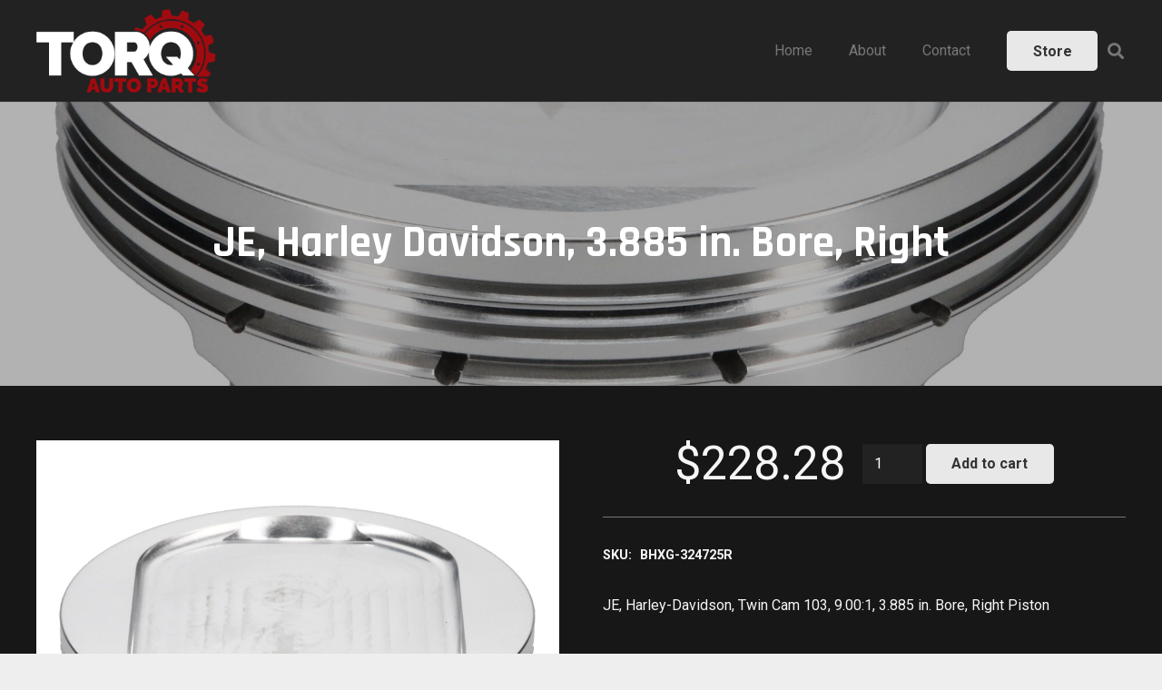

--- FILE ---
content_type: text/css; charset=utf-8
request_url: https://www.torqautoparts.com/wp-content/themes/Impreza-child/css/core.css?ver=6.8.3
body_size: 5350
content:
.appnet_semasearch .entry-content>div:not(#container1):not(.wpb_text_column){background:#222222;padding:30px;margin:0 0 30px 0;font-size:0;display:inline-block;width:100%;position:relative}.appnet_semasearch .entry-content>div:not(#container1):not(.wpb_text_column) select{background:#171219;color:#ffffff;font-family:"Rajdhani";font-size:22px;border-width:0 0 1px 0;border-color:#002366;width:calc(40% - 15px);margin:7.5px;font-weight:bold}@media screen and (max-width: 768px){.appnet_semasearch .entry-content>div:not(#container1):not(.wpb_text_column) select{width:100%}}.appnet_semasearch .entry-content>div:not(#container1):not(.wpb_text_column) select option{background:#333333;color:#ffffff;font-family:"Roboto";font-size:16px}.appnet_semasearch .entry-content>div:not(#container1):not(.wpb_text_column) button,.appnet_semasearch .entry-content>div:not(#container1):not(.wpb_text_column) input[type=submit]{background:#002366;font-size:18px;line-height:42px;margin:7.5px;color:#ffffff;text-transform:capitalize;font-weight:700;border:2px solid #002366;border-radius:4px;float:right;clear:both;width:calc(20% - 15px);position:absolute;top:15px;right:15px;-webkit-transition:all .3s ease-in-out;transition:all .3s ease-in-out}.appnet_semasearch .entry-content>div:not(#container1):not(.wpb_text_column) button:last-child,.appnet_semasearch .entry-content>div:not(#container1):not(.wpb_text_column) input[type=submit]:last-child{background:transparent;border:2px solid #ffffff;color:#ffffff;bottom:15px;top:auto}.appnet_semasearch .entry-content>div:not(#container1):not(.wpb_text_column) button:hover,.appnet_semasearch .entry-content>div:not(#container1):not(.wpb_text_column) input[type=submit]:hover{background:#333333;color:#ffffff}@media screen and (max-width: 768px){.appnet_semasearch .entry-content>div:not(#container1):not(.wpb_text_column) button,.appnet_semasearch .entry-content>div:not(#container1):not(.wpb_text_column) input[type=submit]{width:100%;position:relative;top:0;left:0;bottom:0;right:0}}.appnet_semasearch .entry-content .col-header{font-size:32px;color:#ffffff;font-weight:bold;font-family:"Rajdhani";padding:0 0 15px 0;margin:0 0 15px 0;border-bottom:1px dotted #ffffff}.appnet_semasearch .entry-content .productDiv{width:calc(100% - 15px);margin:0 0 30px 0}.appnet_semasearch .entry-content #search-title-div{display:inline-block;width:100%}.appnet_semasearch .entry-content #search-title-div .ags-breadcrumb{background:#222222;border-radius:4px;margin:7.5px 15px 7.5px 0;padding:7.5px 0 7.5px 15px;font-size:16px;line-height:16px;font-weight:normal;display:inline-block;vertical-align:top}.appnet_semasearch .entry-content #search-title-div .ags-breadcrumb .ags-sticky-remove{color:#ffffff;font-size:0;float:right;line-height:0}.appnet_semasearch .entry-content #search-title-div .ags-breadcrumb .ags-sticky-remove:before{font-family:"fontawesome";content:"\f00d";font-size:16px;line-height:16px;background:#aa0000;color:#ffffff;padding:7.5px;margin:0 0 0 7.5px;border-radius:2px}.appnet_semasearch .entry-content #search-title-div .ags-breadcrumb#filter_category{width:calc(75% - 30px);text-align:left}.appnet_semasearch .entry-content #search-title-div .ags-breadcrumb#filter_YMM{width:calc(100% - 16px);text-align:left}.appnet_semasearch .entry-content #search-title-div .ags-breadcrumb:first-child{display:inline-block;text-transform:capitalize;background:#171219;color:#ffffff;padding:8px 15px;border-radius:4px;font-size:14px;width:calc(25% - 5px);text-align:center}.appnet_semasearch .entry-content .header-desc{color:#ffffff}.appnet_semasearch .entry-content .filtercollapsible{background:#222222}.appnet_semasearch .entry-content .jstree-container-ul .jstree-anchor,.appnet_semasearch .entry-content .jstree-container-ul .jstree-node{white-space:normal !important}.appnet_semasearch .entry-content .jstree-container-ul li{display:block;border-bottom:1px dotted #777;padding:7.5px;font-size:0;position:relative}.appnet_semasearch .entry-content .jstree-container-ul li .jstree-wholerow{position:absolute;top:0;left:0;right:0;bottom:0;height:auto}.appnet_semasearch .entry-content .jstree-container-ul li .jstree-wholerow.jstree-wholerow-clicked,.appnet_semasearch .entry-content .jstree-container-ul li .jstree-wholerow.jstree-wholerow-hovered{background:#222222}.appnet_semasearch .entry-content .jstree-container-ul li .jstree-anchor{max-width:calc(100% - 31.5px);font-size:16px;line-height:22px;height:auto}.appnet_semasearch .entry-content .jstree-container-ul li:first-child{border-top:1px dotted #171717 !important}.appnet_semasearch .entry-content .jstree-container-ul li:last-child{border:0}.appnet_semasearch .entry-content .jstree-container-ul li .jstree-anchor>.jstree-icon,.appnet_semasearch .entry-content .jstree-container-ul li .jstree-leaf>.jstree-icon{display:none}.appnet_semasearch .entry-content .jstree-container-ul li .jstree-icon{display:inline-block;font-size:0;line-height:0;margin:0 7.5px 0 0;text-align:center;background-image:none;font-style:normal;vertical-align:top}.appnet_semasearch .entry-content .jstree-container-ul li .jstree-icon:before{content:"\f068";font-family:"FontAwesome";background:#002366;color:#ffffff;font-size:14px;line-height:22px;width:22px;height:22px;display:inline-block;vertical-align:top}.appnet_semasearch .entry-content .jstree-container-ul li.jstree-closed>.jstree-icon{color:#171219}.appnet_semasearch .entry-content .jstree-container-ul li.jstree-closed>.jstree-icon:before{content:"\f067"}.custom_search_form form{font-size:0;margin:0 0 11px 0}.custom_search_form select{width:calc(50% - 15px);margin:7.5px;display:inline-block;background:#171219}.custom_search_form .dba-search-btn{background:#002366;font-size:18px;line-height:42px;width:calc(50% - 15px);margin:7.5px;color:#ffffff;text-transform:capitalize;font-weight:700;border:2px solid #002366;border-radius:4px;-webkit-transition:all .3s ease-in-out;transition:all .3s ease-in-out}.custom_search_form .dba-search-btn:hover{background:#333333;color:#ffffff}.custom_search_form .dba-search-btn:last-child{background:transparent;border:2px solid #ffffff;color:#ffffff}#page-header .woocommerce .button,#page-header .woocommerce .actions .button,#page-header .us-nav-style_1>*,#page-header .navstyle_1>.owl-nav div,#page-header .us-btn-style_1{background:#333 !important;color:#fff !important}#page-header .woocommerce .button:hover,#page-header .woocommerce .actions .button:hover,#page-header .us-nav-style_1>*:hover,#page-header .navstyle_1>.owl-nav div:hover,#page-header .us-btn-style_1:hover{background:#002366 !important;color:#fff !important}body.logged-in .signed-out{display:none}body:not(.logged-in) .signed-in{display:none}.no-touch .bg_solid .w-nav.type_desktop .hover_underline .w-nav-anchor.level_1 .w-nav-title:after,.no-touch .bg_transparent.sticky .w-nav.type_desktop .hover_underline .w-nav-anchor.level_1 .w-nav-title:after{background:#002366}.w-nav.type_mobile .menu-item>a.w-btn{margin-top:0.5rem;width:calc(100% - 1.4rem)}.pagination>:not(.custom) .page-numbers{border-radius:0.2em;font-size:0.8rem;height:2rem;line-height:2rem;width:2rem}@media (max-width: 1200px){.l-section-shape{height:3vh !important}}@media (max-width: 600px){.l-section-shape{height:0 !important}}@media (max-width: 1024px){html body .w-separator.size_small{height:1rem}html body .w-separator.size_small.with_line{height:2rem}html body .w-separator.size_medium:empty{height:2rem}html body .w-separator.size_medium.with_line{height:3rem}html body .w-separator.size_large:empty{height:3rem}html body .w-separator.size_large.with_line{height:4rem}html body .w-separator.size_huge:empty{height:4rem}html body .w-separator.size_huge.with_line{height:5rem}}.w-post-elm>.l-section:first-of-type>.l-section-h{padding-top:0}.w-post-elm>.l-section:last-of-type>.l-section-h{padding-bottom:0}.gform_confirmation_message{background:#c9f7b2;padding:1rem 1.5rem;color:#333}.gform_wrapper .validation_error{background:rgba(255,0,0,0.85);padding:1rem 1.5rem;color:white}.l-main .w-image.align_right,.l-main img.alignright{margin-left:1.5rem}.l-main .w-image.align_left,.l-main img.alignleft{margin-right:1.5rem}.l-main .w-image.align_right,.l-main .w-image.align_left,.l-main .w-image.align_center,.l-main img.alignright,.l-main img.alignleft,.l-main img.aligncenter{margin-bottom:1.5rem}@media (max-width: 767px){.l-main .w-image.align_right,.l-main .w-image.align_left,.l-main .w-image.align_center,.l-main img.alignright,.l-main img.alignleft,.l-main img.aligncenter{display:block;float:none;margin:10px auto 1.5rem auto;text-align:center}.l-main .w-image.align_right img,.l-main .w-image.align_left img,.l-main .w-image.align_center img,.l-main img.alignright img,.l-main img.alignleft img,.l-main img.aligncenter img{height:auto;max-width:100%;width:auto}}@media (max-width: 767px){.l-main img.alignright,.l-main img.alignleft,.l-main img.aligncenter{height:auto;max-width:100%;width:auto}}

/*# sourceMappingURL=[data-uri] */

--- FILE ---
content_type: application/javascript; charset=utf-8
request_url: https://www.torqautoparts.com/wp-content/themes/Impreza-child/js/output/main.js
body_size: 318
content:
document.addEventListener('DOMContentLoaded', function () {});

function attach_active_filters() {
    const target = getParameterByName("cat", null);
    setTimeout(function () {
        if (target && target.length) {
            const ele = document.getElementById(target.toUpperCase() + "_anchor");
            console.log("faux-clicked" + target);
            ele.click();
        }
    }, 2500);
}

function getParameterByName(name, url) {
    if (!url) {
        url = window.location.href;
    }
    name = name.replace(/[\[\]]/g, "\\$&");
    var regex = new RegExp("[?&]" + name + "(=([^&#]*)|&|#|$)"),
        results = regex.exec(url);
    if (!results) return null;
    if (!results[2]) return '';
    return decodeURIComponent(results[2].replace(/\+/g, " "));
}
function URLToArray(url) {
    if (!url) {
        url = window.location.href;
    }
    var request = {};
    var pairs = url.substring(url.indexOf('?') + 1).split('&');
    for (var i = 0; i < pairs.length; i++) {
        if (!pairs[i]) continue;
        var pair = pairs[i].split('='),
            param_value = decodeURIComponent(pair[1]);
        if (param_value !== "undefined") {
            request[decodeURIComponent(pair[0])] = param_value;
        }
    }
    var length = Object.keys(request).length;
    if (length) {
        return request;
    } else {
        return false;
    }
}